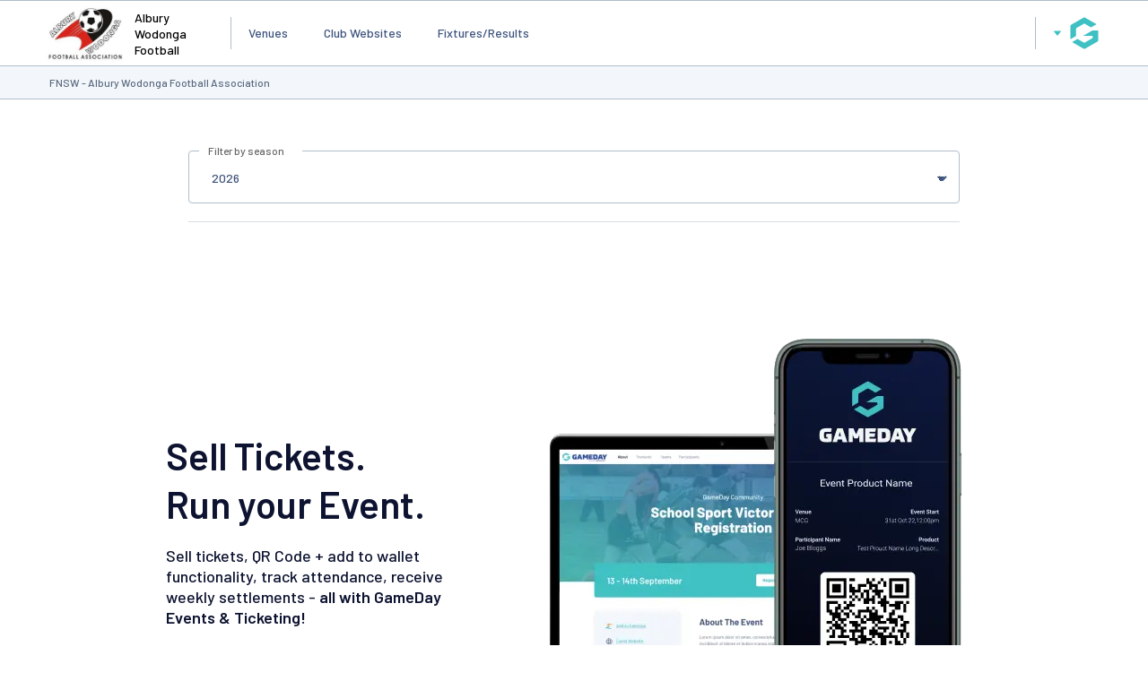

--- FILE ---
content_type: text/html; charset=utf-8
request_url: https://www.google.com/recaptcha/api2/aframe
body_size: 267
content:
<!DOCTYPE HTML><html><head><meta http-equiv="content-type" content="text/html; charset=UTF-8"></head><body><script nonce="plJMqYjKgqlzxSgPlAL3rg">/** Anti-fraud and anti-abuse applications only. See google.com/recaptcha */ try{var clients={'sodar':'https://pagead2.googlesyndication.com/pagead/sodar?'};window.addEventListener("message",function(a){try{if(a.source===window.parent){var b=JSON.parse(a.data);var c=clients[b['id']];if(c){var d=document.createElement('img');d.src=c+b['params']+'&rc='+(localStorage.getItem("rc::a")?sessionStorage.getItem("rc::b"):"");window.document.body.appendChild(d);sessionStorage.setItem("rc::e",parseInt(sessionStorage.getItem("rc::e")||0)+1);localStorage.setItem("rc::h",'1768728648834');}}}catch(b){}});window.parent.postMessage("_grecaptcha_ready", "*");}catch(b){}</script></body></html>

--- FILE ---
content_type: application/javascript; charset=utf-8
request_url: https://fundingchoicesmessages.google.com/f/AGSKWxVoj0cJ7a4H8shzkgMshyDC8sSlCioc1kMi6nH8hb7TEEOIfA_fK56C31qiiX0vJ28AjlIdRQdrRKW9BjNUdAwQ3RVBOHUxzrmDyMxrAtTrEpy41MtIYqX5RO3OZZQJwT50zodT8K3qQ5zERrkbD9UUPKwfXQw824UgEaZucfRb1VIx6GRi7F-CjrgY/_/adsm2./400x297./smartad_=advertiser//fuckingadblockplus.
body_size: -1290
content:
window['c12174b0-b23e-4301-9321-3cc97f002b00'] = true;

--- FILE ---
content_type: application/x-javascript
request_url: https://passport.mygameday.app//PassportSession/?callback=jQuery224010399001621179038_1768728636097&_=1768728636098
body_size: 157
content:
jQuery224010399001621179038_1768728636097({"name":"","fullname":"","initials":""});
